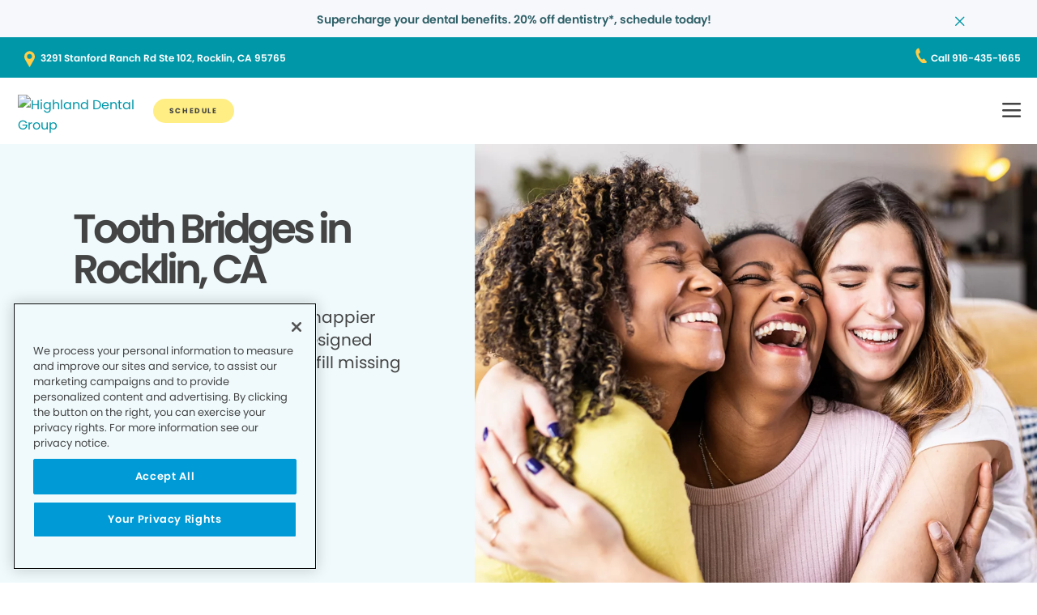

--- FILE ---
content_type: image/svg+xml
request_url: https://www.highlanddg.com/etc.clientlibs/pacific-dental/clientlibs/clientlib-gp_misc/resources/images/icon-plus.svg
body_size: -1995
content:
<svg xmlns="http://www.w3.org/2000/svg" width="20" height="46" viewBox="0 0 20 46">
  <text id="plus-sg" data-name="+" transform="translate(0 35)" fill="#2D5F66" font-size="38" font-family="ProximaNova-Semibold, Proxima Nova" font-weight="600" letter-spacing="-0.017em"><tspan x="0" y="0">+</tspan></text>
</svg>
